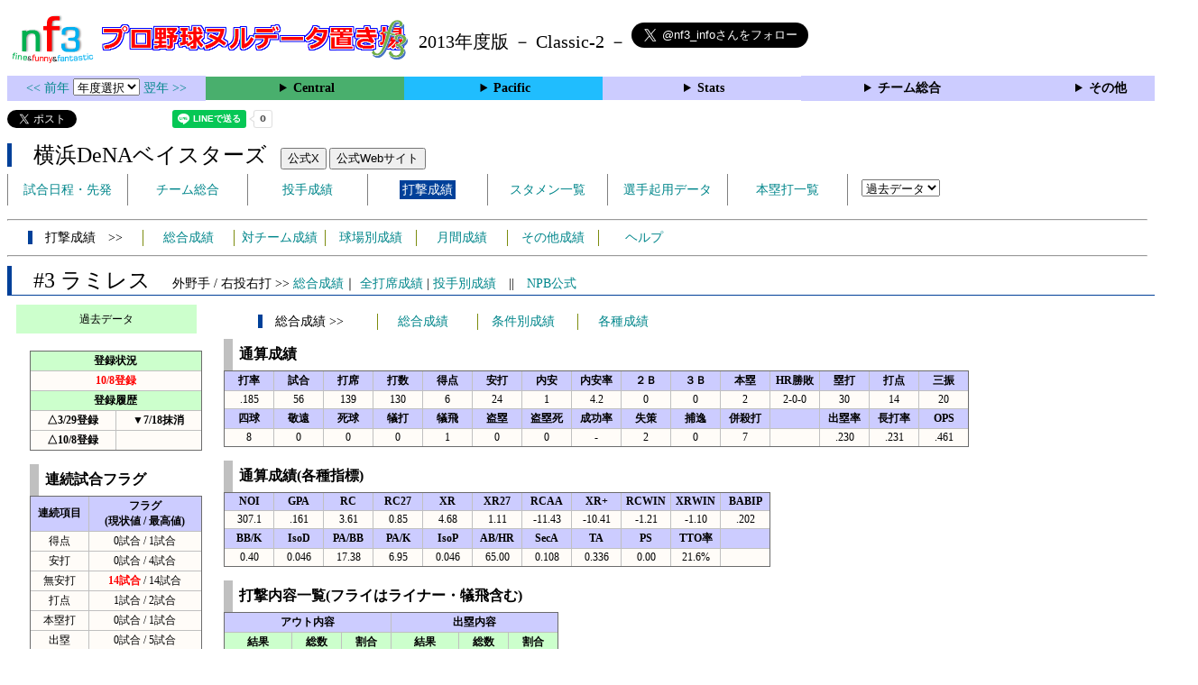

--- FILE ---
content_type: text/css
request_url: https://nf3.sakura.ne.jp/color20190530.css
body_size: 5640
content:
@charset "utf-8";

.Title {
    font-size : 16px;
    font-weight : bold;
    text-align : left;
    padding : 7px;
    border-left : 10px solid #c0c0c0;
}

.midasi {
    font-size:14px;
    font-weight:bold;
    padding:8px;
}

/* Central 表示 */
.Ce {
    text-align : center;
    background-color: #49AF6D;
    color : #000000;
}

.Ce2 {
    text-align : left;
    border-left : 5px solid #49AF6D;
    border-bottom : 1px solid #49AF6D;
}

.Ce3 {
    text-align : left;
    border-left : 5px solid #49AF6D;
}

/* Pacific 表示 */
.Pa {
    text-align : center;
    background-color: #20BDFE;
    color : #000000;
}

.Pa2 {
    text-align : left;
    border-left : 5px solid #20BDFE;
    border-bottom : 1px solid #20BDFE;
}

.Pa3 {
    text-align : left;
    border-left : 5px solid #20BDFE;
}

/* オリックス */
.B {
    text-align : center;
    background-color: #00004b;
    color : #ffb800;
}

.B2 {
    text-align : left;
    border-left : 5px solid #000018;
    border-bottom : 1px solid #000018;
}

.B3 {
    text-align : left;
    border-left : 5px solid #000018;
}

/* オリックス */
.Bs {
    text-align : center;
    background-color: #00004b;
    color : #ffb800;
}

.Bs2 {
    text-align : left;
    border-left : 5px solid #000018;
    border-bottom : 1px solid #000018;
}

.Bs3 {
    text-align : left;
    border-left : 5px solid #000018;
}

/* 広島 */
.C {
    text-align : center;
    background-color: #ff0000;
    color : #ffffff;
}


.C2 {
    text-align : left;
    border-left : 5px solid #ff0000;
    border-bottom : 1px solid #ff0000;
}

.C3 {
    text-align : left;
    border-left : 5px solid #ff0000;
}

/* 中日 */
.D {
    text-align : center;
    background-color: #002369;
    color : #ffffff;
}

.D2 {
    text-align : left;
    border-left : 5px solid #002369;
    border-bottom : 1px solid #002369;
}

.D3 {
    text-align : left;
    border-left : 5px solid #002369;
}

/* 楽天 */
.E {
    text-align : center;
    background-color: #a80101;
    color : #d17112;
}

.E2 {
    text-align : left;
    border-left : 5px solid #a80101;
    border-bottom : 1px solid #a80101;
}

.E3 {
    text-align : left;
    border-left : 5px solid #a80101;
}

/* 日本ハム */
.F {
    text-align : center;
    background-color: #006699;
    color : #e6a62a;
}

.F2 {
    text-align : left;
    border-left : 5px solid #006699;
    border-bottom : 1px solid #006699;
}

.F3 {
    text-align : left;
    border-left : 5px solid #006699;
}

/* 読売 */
.G {
    text-align : center;
    background-color: #f39800;
    color : #000000;
}

.G2 {
    text-align : left;
    border-left : 5px solid #f39800;
    border-bottom : 1px solid #f39800;
}

.G3 {
    text-align : left;
    border-left : 5px solid #f39800;
}

/* ソフトバンク */
.H {
    text-align : center;
    background-color: #ffcc00;
    color : #000000;
}

.H2 {
    text-align : left;
    border-left : 5px solid #ffcc00;
    border-bottom : 1px solid #ffcc00;
}

.H3 {
    text-align : left;
    border-left : 5px solid #ffcc00;
}

/* 西武 */
.L {
    text-align : center;
    background-color: #153e6a;
    color : #ffffff;
}

.L2 {
    text-align : left;
    border-left : 5px solid #153e6a;
    border-bottom : 1px solid #153e6a;
}

.L2 {
    text-align : left;
    border-left : 5px solid #153e6a;
    border-bottom : 1px solid #153e6a;
}

.L3 {
    text-align : left;
    border-left : 5px solid #153e6a;
}

/* ロッテ */
.M {
    text-align : center;
    background-color: #000000;
    color : #cccccc;
}

.M2 {
    text-align : left;
    border-left : 5px solid #000000;
    border-bottom : 1px solid #000000;
}

.M3 {
    text-align : left;
    border-left : 5px solid #000000;
}

/* 阪神 */
.T {
    text-align : center;
    background-color: #000000;
    color : #ffdc00;
}

.T2 {
    text-align : left;
    border-left : 5px solid #ffdc00;
    border-bottom : 1px solid #ffdc00;
}

.T3 {
    text-align : left;
    border-left : 5px solid #ffdc00;
}

/* 横浜 */
.YB {
    text-align : center;
    background-color: #004099;
    color : #ffffff;
}

.YB2 {
    text-align : left;
    border-left : 5px solid #004099;
    border-bottom : 1px solid #004099;
}

.YB3 {
    text-align : left;
    border-left : 5px solid #004099;
}

/* 横浜DeNA */
.DB {
    text-align : center;
    background-color: #004099;
    color : #ffffff;
}

.DB2 {
    text-align : left;
    border-left : 5px solid #004099;
    border-bottom : 1px solid #004099;
}

.DB3 {
    text-align : left;
    border-left : 5px solid #004099;
}

/* ヤクルト */
.S {
    text-align : center;
    background-color: #00004b;
    color : #e60012;
}

.S2 {
    text-align : left;
    border-left : 5px solid #00004b;
    border-bottom : 1px solid #00004b;
}

.S3 {
    text-align : left;
    border-left : 5px solid #00004b;
}

.Index{
    text-align : center;
    background-color: #ccccff;
    color : #000000;
}

.Index2{
    text-align : center;
    background-color: #ccffcc;
    color : #000000;
}

.Index3{
    font-weight: bold;
    text-align : center;
    background-color: #b0c4de;
    color : #000000;
}

.Etc {
    text-align : left;
    border-left : 5px solid #000000;
    border-bottom : 1px solid #000000;
}

.Etc2 {
    text-align : left;
    border-left : 5px solid #000000;
}

.HIT {
    color : #0000ff;
    font-weight : bold;
}

.HR {
    color : #ff0000;
    font-weight : bold;
}

.BSA {
    color : #006400;
    font-weight : bold;
}

.LR {
    font-size : 8.5pt ;
}

.Tie {
    color : #000000;
}

.Win {
    color : #ff0000;
}

.Lst {
    color : #0000ff;
}

.vsR {
    border-right : 3px solid #c0c0c0;
}

.vsL {
    border-left : 3px solid #c0c0c0;
}

.vsU {
    border-top : 3px solid #c0c0c0;
}
